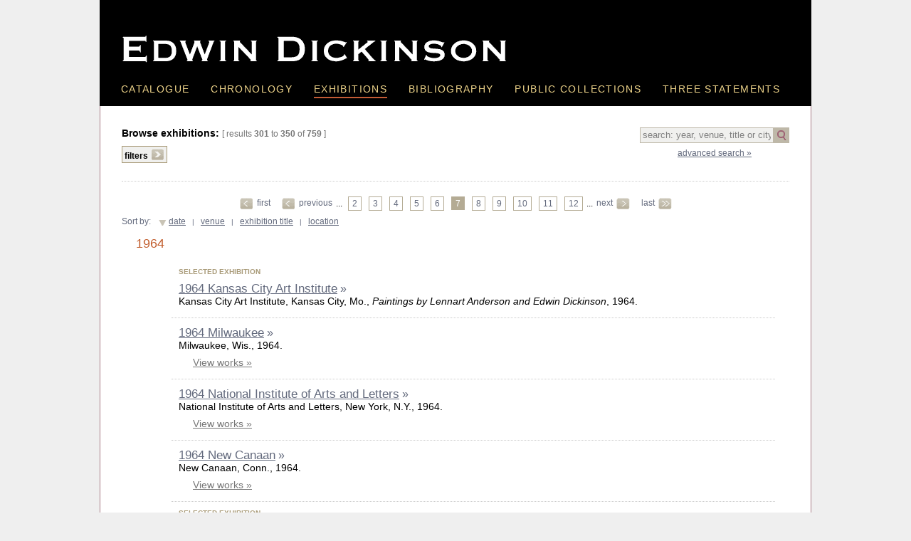

--- FILE ---
content_type: text/html; charset=UTF-8
request_url: https://edwindickinson.org/exhibitions/index.php?pageNum=6&totalRows=759&ExhibitionID=684&view=thumbnail
body_size: 5431
content:
<!DOCTYPE html PUBLIC "-//W3C//DTD XHTML 1.0 Transitional//EN" "http://www.w3.org/TR/xhtml1/DTD/xhtml1-transitional.dtd">
<html xmlns="http://www.w3.org/1999/xhtml">
<head>
<meta http-equiv="Content-Type" content="text/html; charset=ISO-8859-1" />
<title>Browse exhibitions | Edwin Dickinson, 1891�1978</title>

<script src="https://ajax.googleapis.com/ajax/libs/jquery/1.10.2/jquery.min.js"></script>
<script src="/scripts/jquery.js" type="text/javascript"></script>

<link href="../css/mainstyles.css" rel="stylesheet" type="text/css" />
<link href="../css/print.css" rel="stylesheet" type="text/css" media="print" />


<script>
  (function(i,s,o,g,r,a,m){i['GoogleAnalyticsObject']=r;i[r]=i[r]||function(){
  (i[r].q=i[r].q||[]).push(arguments)},i[r].l=1*new Date();a=s.createElement(o),
  m=s.getElementsByTagName(o)[0];a.async=1;a.src=g;m.parentNode.insertBefore(a,m)
  })(window,document,'script','//www.google-analytics.com/analytics.js','ga');

  ga('create', 'UA-49941922-1', 'edwindickinson.org');
  ga('send', 'pageview');

</script>
<script>
$(document).ready(function() {
	 $(".noValue").val('search: year, venue, title or city');

});

</script>

</head>
<body id="exhibitions" class="index">
<div id="mainwrapper">
    
    <div id="header">
    	<div id="sitename">Edwin Dikinson</div>
        <div id="navmain">
        	<ul>
            	<li id="nav_catalogue"><a href="/catalogue/"  >Catalogue</a></li>
                <li id="nav_chornology"><a href="/chronology/" >Chronology</a></li>
                <li id="nav_exhibitions"><a href="/exhibitions/" class="selected">Exhibitions</a></li>
                <li id="nav_bibliography"><a href="/bibliography/" >Bibliography</a></li>
                <li id="nav_public_collections"><a href="/collections/" >Public Collections</a></li>
                <li id="nav_three_statements" class="last"><a href="/statements/" >Three Statements</a></li>
            </ul>
            <div class="clearfloats"></div>
        </div>
    </div><!-- end: div id="header" -->    
    <div id="mainbody">
    <div id="indexTop">
    <div id="searchOuter">
  <script>
      $(document).ready(function() {
		  
      $(".clearsearch, .clearsearchB").click(function(){
		  $("#searchbox").val('');
		  
		  if($(this).hasClass('clearsearchB')){
			var whichlink = $(this).prop('title').length > 0 ?  $(this).prop('title') : '?ExhibitionID=684&view=thumbnail';
			$("#searchForm").prop('action', whichlink);
		  }
		  
		  $("#searchForm").submit();
		
		})
       
	    $(".noValue").click(function(){
			$(this).val('');
			$(this).removeClass('noValue');	   
   		})
   
	   $("#searchButton").click(function(){
		   if($("#searchbox").hasClass('noValue')){}
		   else { $("#searchForm").submit();}
		   })
      });
  </script>
<form id="searchForm" action="/exhibitions/index.php?view=thumbnail" method="post"><input type="text" autocomplete="off" name="searchbox" id="searchbox" class="noValue" value="" /><a href="javascript:;" id="searchButton"></a><input type="hidden" name="formAction" value="quickSearch" /></form>
    <div id="advSearchLink">      <a href="../search.php">advanced search &raquo;</a></div>
    </div>
    
    <strong>Browse exhibitions:</strong> 
	<span class="smaller selectedfilters"></span>
        
            <span class="gray smaller" style="white-space:nowrap;">[ results <strong>301</strong> to <strong>350</strong> of <strong>759</strong> ]</span>
    <div id="filters">
    	<div class="select" title="click to open / close filters">filters<span></span></div>
        <div class="options" style="width:580px;">
        	<table width="100%" border="0" cellspacing="0" cellpadding="0">
              <tr>
              <td width="30%" valign="top">                  <span class="heading">selected exhibitions:</span>
                            <div class="padding"><a href="javascript:;" class="checkbox " onclick="javascript:window.open('?ExhibitionID=684&view=thumbnail&selected=one artist exhib.','_self')" >one artist exhib.</a> <span class="gray">(89)</span> </div>	
                          <div class="padding"><a href="javascript:;" class="checkbox " onclick="javascript:window.open('?ExhibitionID=684&view=thumbnail&selected=selected exhibition','_self')" >selected exhibition</a> <span class="gray">(358)</span> </div>	
                          <div class="padding"><a href="javascript:;" class="checkbox " onclick="javascript:window.open('?ExhibitionID=684&view=thumbnail&selected=traveling','_self')" >traveling</a> <span class="gray">(31)</span> </div>	
                                  <br/><br/>
               				  <span class="heading">date range:</span>
				          <div class="padding"><a href="javascript:;" class="checkbox " onclick="javascript:window.open('?ExhibitionID=684&view=thumbnail&decade=191','_self')" >1910&ndash;19</a> <span class="gray">(11)</span> </div>	
                          <div class="padding"><a href="javascript:;" class="checkbox " onclick="javascript:window.open('?ExhibitionID=684&view=thumbnail&decade=192','_self')" >1920&ndash;29</a> <span class="gray">(36)</span> </div>	
                          <div class="padding"><a href="javascript:;" class="checkbox " onclick="javascript:window.open('?ExhibitionID=684&view=thumbnail&decade=193','_self')" >1930&ndash;39</a> <span class="gray">(43)</span> </div>	
                          <div class="padding"><a href="javascript:;" class="checkbox " onclick="javascript:window.open('?ExhibitionID=684&view=thumbnail&decade=194','_self')" >1940&ndash;49</a> <span class="gray">(69)</span> </div>	
                          <div class="padding"><a href="javascript:;" class="checkbox " onclick="javascript:window.open('?ExhibitionID=684&view=thumbnail&decade=195','_self')" >1950&ndash;59</a> <span class="gray">(78)</span> </div>	
                          <div class="padding"><a href="javascript:;" class="checkbox " onclick="javascript:window.open('?ExhibitionID=684&view=thumbnail&decade=196','_self')" >1960&ndash;69</a> <span class="gray">(190)</span> </div>	
                          <div class="padding"><a href="javascript:;" class="checkbox " onclick="javascript:window.open('?ExhibitionID=684&view=thumbnail&decade=197','_self')" >1970&ndash;79</a> <span class="gray">(151)</span> </div>	
                          <div class="padding"><a href="javascript:;" class="checkbox " onclick="javascript:window.open('?ExhibitionID=684&view=thumbnail&decade=198','_self')" >1980&ndash;89</a> <span class="gray">(107)</span> </div>	
                          <div class="padding"><a href="javascript:;" class="checkbox " onclick="javascript:window.open('?ExhibitionID=684&view=thumbnail&decade=199','_self')" >1990&ndash;99</a> <span class="gray">(63)</span> </div>	
                          <div class="padding"><a href="javascript:;" class="checkbox " onclick="javascript:window.open('?ExhibitionID=684&view=thumbnail&decade=200','_self')" >2000&ndash;09</a> <span class="gray">(7)</span> </div>	
                          <div class="padding"><a href="javascript:;" class="checkbox " onclick="javascript:window.open('?ExhibitionID=684&view=thumbnail&decade=201','_self')" >2010&ndash;19</a> <span class="gray">(1)</span> </div>	
                </td>
                
                <td width="34%" style="padding-right:8px;" valign="top">
                                <span class="heading">selected venues:</span>
                <div id="venueFilters" style="max-height:150px; overflow-y:auto; overflow-x:hidden; border-bottom:1px dotted gray;">
				          <div class="padding"><a href="javascript:;" class="checkbox " onclick="javascript:window.open('?ExhibitionID=684&view=thumbnail&venue=Albright-Knox Art Gallery','_self')" >Albright-Knox Art Gallery</a>&nbsp;<span class="gray">(10)</span></div>	
                          <div class="padding"><a href="javascript:;" class="checkbox " onclick="javascript:window.open('?ExhibitionID=684&view=thumbnail&venue=Babcock Galleries','_self')" >Babcock Galleries</a>&nbsp;<span class="gray">(9)</span></div>	
                          <div class="padding"><a href="javascript:;" class="checkbox " onclick="javascript:window.open('?ExhibitionID=684&view=thumbnail&venue=HCE Gallery','_self')" >HCE Gallery</a>&nbsp;<span class="gray">(10)</span></div>	
                          <div class="padding"><a href="javascript:;" class="checkbox " onclick="javascript:window.open('?ExhibitionID=684&view=thumbnail&venue=James Graham & Sons','_self')" >James Graham & Sons</a>&nbsp;<span class="gray">(17)</span></div>	
                          <div class="padding"><a href="javascript:;" class="checkbox " onclick="javascript:window.open('?ExhibitionID=684&view=thumbnail&venue=Museum of Modern Art','_self')" >Museum of Modern Art</a>&nbsp;<span class="gray">(13)</span></div>	
                          <div class="padding"><a href="javascript:;" class="checkbox " onclick="javascript:window.open('?ExhibitionID=684&view=thumbnail&venue=National Academy of Design','_self')" >National Academy of Design</a>&nbsp;<span class="gray">(21)</span></div>	
                          <div class="padding"><a href="javascript:;" class="checkbox " onclick="javascript:window.open('?ExhibitionID=684&view=thumbnail&venue=Pennsylvania Academy','_self')" >Pennsylvania Academy</a>&nbsp;<span class="gray">(12)</span></div>	
                          <div class="padding"><a href="javascript:;" class="checkbox " onclick="javascript:window.open('?ExhibitionID=684&view=thumbnail&venue=Provincetown Art Association','_self')" >Provincetown Art Association</a>&nbsp;<span class="gray">(60)</span></div>	
                          <div class="padding"><a href="javascript:;" class="checkbox " onclick="javascript:window.open('?ExhibitionID=684&view=thumbnail&venue=Provincetown Art Association and Museum','_self')" >Provincetown Art Association and Museum</a>&nbsp;<span class="gray">(40)</span></div>	
                          <div class="padding"><a href="javascript:;" class="checkbox " onclick="javascript:window.open('?ExhibitionID=684&view=thumbnail&venue=Sheldon Memorial Art Gallery','_self')" >Sheldon Memorial Art Gallery</a>&nbsp;<span class="gray">(11)</span></div>	
                          <div class="padding"><a href="javascript:;" class="checkbox " onclick="javascript:window.open('?ExhibitionID=684&view=thumbnail&venue=State University College at Buffalo','_self')" >State University College at Buffalo</a>&nbsp;<span class="gray">(11)</span></div>	
                          <div class="padding"><a href="javascript:;" class="checkbox " onclick="javascript:window.open('?ExhibitionID=684&view=thumbnail&venue=Wellfleet Art Gallery','_self')" >Wellfleet Art Gallery</a>&nbsp;<span class="gray">(14)</span></div>	
                          <div class="padding"><a href="javascript:;" class="checkbox " onclick="javascript:window.open('?ExhibitionID=684&view=thumbnail&venue=Whitney Museum of American Art','_self')" >Whitney Museum of American Art</a>&nbsp;<span class="gray">(21)</span></div>	
                                </div><br /><br />
			                
			            <span class="heading">countries:</span>

			           <div class="padding"><a href="javascript:;" class="checkbox " onclick="javascript:window.open('?ExhibitionID=684&view=thumbnail&country=United States','_self')" >United States</a> <span class="gray">(700)</span> </div>	
                                <div class="padding"><a href="javascript:;" class="checkbox " onclick="javascript:window.open('?ExhibitionID=684&view=thumbnail&country=Canada','_self')" >Canada</a> <span class="gray">(3)</span> </div>	
                                <div class="padding"><a href="javascript:;" class="checkbox " onclick="javascript:window.open('?ExhibitionID=684&view=thumbnail&country=France','_self')" >France</a> <span class="gray">(2)</span> </div>	
                                <div class="padding"><a href="javascript:;" class="checkbox " onclick="javascript:window.open('?ExhibitionID=684&view=thumbnail&country=Italy','_self')" >Italy</a> <span class="gray">(2)</span> </div>	
                                <div class="padding"><a href="javascript:;" class="checkbox " onclick="javascript:window.open('?ExhibitionID=684&view=thumbnail&country=Japan','_self')" >Japan</a> <span class="gray">(1)</span> </div>	
                        
                </td>
			            	 <td width="36%" valign="top" style="white-space:nowrap;padding-right:8px;"><span class="heading">states:</span>
                 <div style="max-height:300px; overflow-y:auto; overflow-x:hidden; border-bottom:1px dotted gray;" id="stateFilters">
				           <div class="padding"><a href="javascript:;" class="checkbox " onclick="javascript:window.open('?ExhibitionID=684&view=thumbnail&state=Alabama','_self')" >Alabama</a> <span class="gray">(7)</span> </div>	   
          
                          <div class="padding"><a href="javascript:;" class="checkbox " onclick="javascript:window.open('?ExhibitionID=684&view=thumbnail&state=Alaska','_self')" >Alaska</a> <span class="gray">(1)</span> </div>	   
          
                          <div class="padding"><a href="javascript:;" class="checkbox " onclick="javascript:window.open('?ExhibitionID=684&view=thumbnail&state=Arizona','_self')" >Arizona</a> <span class="gray">(1)</span> </div>	   
          
                          <div class="padding"><a href="javascript:;" class="checkbox " onclick="javascript:window.open('?ExhibitionID=684&view=thumbnail&state=Arkansas','_self')" >Arkansas</a> <span class="gray">(7)</span> </div>	   
          
                          <div class="padding"><a href="javascript:;" class="checkbox " onclick="javascript:window.open('?ExhibitionID=684&view=thumbnail&state=California','_self')" >California</a> <span class="gray">(23)</span> </div>	   
          
                          <div class="padding"><a href="javascript:;" class="checkbox " onclick="javascript:window.open('?ExhibitionID=684&view=thumbnail&state=Colorado','_self')" >Colorado</a> <span class="gray">(4)</span> </div>	   
          
                          <div class="padding"><a href="javascript:;" class="checkbox " onclick="javascript:window.open('?ExhibitionID=684&view=thumbnail&state=Connecticut','_self')" >Connecticut</a> <span class="gray">(10)</span> </div>	   
          
                          <div class="padding"><a href="javascript:;" class="checkbox " onclick="javascript:window.open('?ExhibitionID=684&view=thumbnail&state=Delaware','_self')" >Delaware</a> <span class="gray">(5)</span> </div>	   
          
                          <div class="padding"><a href="javascript:;" class="checkbox " onclick="javascript:window.open('?ExhibitionID=684&view=thumbnail&state=District of Columbia','_self')" >District of Columbia</a> <span class="gray">(26)</span> </div>	   
          
                          <div class="padding"><a href="javascript:;" class="checkbox " onclick="javascript:window.open('?ExhibitionID=684&view=thumbnail&state=Florida','_self')" >Florida</a> <span class="gray">(6)</span> </div>	   
          
                          <div class="padding"><a href="javascript:;" class="checkbox " onclick="javascript:window.open('?ExhibitionID=684&view=thumbnail&state=Georgia','_self')" >Georgia</a> <span class="gray">(4)</span> </div>	   
          
                          <div class="padding"><a href="javascript:;" class="checkbox " onclick="javascript:window.open('?ExhibitionID=684&view=thumbnail&state=Illinois','_self')" >Illinois</a> <span class="gray">(21)</span> </div>	   
          
                          <div class="padding"><a href="javascript:;" class="checkbox " onclick="javascript:window.open('?ExhibitionID=684&view=thumbnail&state=Indiana','_self')" >Indiana</a> <span class="gray">(3)</span> </div>	   
          
                          <div class="padding"><a href="javascript:;" class="checkbox " onclick="javascript:window.open('?ExhibitionID=684&view=thumbnail&state=Iowa','_self')" >Iowa</a> <span class="gray">(5)</span> </div>	   
          
                          <div class="padding"><a href="javascript:;" class="checkbox " onclick="javascript:window.open('?ExhibitionID=684&view=thumbnail&state=Kansas','_self')" >Kansas</a> <span class="gray">(1)</span> </div>	   
          
                          <div class="padding"><a href="javascript:;" class="checkbox " onclick="javascript:window.open('?ExhibitionID=684&view=thumbnail&state=Kentucky','_self')" >Kentucky</a> <span class="gray">(1)</span> </div>	   
          
                          <div class="padding"><a href="javascript:;" class="checkbox " onclick="javascript:window.open('?ExhibitionID=684&view=thumbnail&state=Louisiana','_self')" >Louisiana</a> <span class="gray">(4)</span> </div>	   
          
                          <div class="padding"><a href="javascript:;" class="checkbox " onclick="javascript:window.open('?ExhibitionID=684&view=thumbnail&state=Maine','_self')" >Maine</a> <span class="gray">(8)</span> </div>	   
          
                          <div class="padding"><a href="javascript:;" class="checkbox " onclick="javascript:window.open('?ExhibitionID=684&view=thumbnail&state=Maryland','_self')" >Maryland</a> <span class="gray">(7)</span> </div>	   
          
                          <div class="padding"><a href="javascript:;" class="checkbox " onclick="javascript:window.open('?ExhibitionID=684&view=thumbnail&state=Massachusetts','_self')" >Massachusetts</a> <span class="gray">(195)</span> </div>	   
          
                          <div class="padding"><a href="javascript:;" class="checkbox " onclick="javascript:window.open('?ExhibitionID=684&view=thumbnail&state=Michigan','_self')" >Michigan</a> <span class="gray">(1)</span> </div>	   
          
                          <div class="padding"><a href="javascript:;" class="checkbox " onclick="javascript:window.open('?ExhibitionID=684&view=thumbnail&state=Minnesota','_self')" >Minnesota</a> <span class="gray">(10)</span> </div>	   
          
                          <div class="padding"><a href="javascript:;" class="checkbox " onclick="javascript:window.open('?ExhibitionID=684&view=thumbnail&state=Mississippi','_self')" >Mississippi</a> <span class="gray">(1)</span> </div>	   
          
                          <div class="padding"><a href="javascript:;" class="checkbox " onclick="javascript:window.open('?ExhibitionID=684&view=thumbnail&state=Missouri','_self')" >Missouri</a> <span class="gray">(5)</span> </div>	   
          
                          <div class="padding"><a href="javascript:;" class="checkbox " onclick="javascript:window.open('?ExhibitionID=684&view=thumbnail&state=Nebraska','_self')" >Nebraska</a> <span class="gray">(18)</span> </div>	   
          
                          <div class="padding"><a href="javascript:;" class="checkbox " onclick="javascript:window.open('?ExhibitionID=684&view=thumbnail&state=New Jersey','_self')" >New Jersey</a> <span class="gray">(16)</span> </div>	   
          
                          <div class="padding"><a href="javascript:;" class="checkbox " onclick="javascript:window.open('?ExhibitionID=684&view=thumbnail&state=New Mexico','_self')" >New Mexico</a> <span class="gray">(1)</span> </div>	   
          
                          <div class="padding"><a href="javascript:;" class="checkbox " onclick="javascript:window.open('?ExhibitionID=684&view=thumbnail&state=New York','_self')" >New York</a> <span class="gray">(283)</span> </div>	   
          
                          <div class="padding"><a href="javascript:;" class="checkbox " onclick="javascript:window.open('?ExhibitionID=684&view=thumbnail&state=North Carolina','_self')" >North Carolina</a> <span class="gray">(5)</span> </div>	   
          
                          <div class="padding"><a href="javascript:;" class="checkbox " onclick="javascript:window.open('?ExhibitionID=684&view=thumbnail&state=Ohio','_self')" >Ohio</a> <span class="gray">(11)</span> </div>	   
          
                          <div class="padding"><a href="javascript:;" class="checkbox " onclick="javascript:window.open('?ExhibitionID=684&view=thumbnail&state=Oklahoma','_self')" >Oklahoma</a> <span class="gray">(4)</span> </div>	   
          
                          <div class="padding"><a href="javascript:;" class="checkbox " onclick="javascript:window.open('?ExhibitionID=684&view=thumbnail&state=Pennsylvania','_self')" >Pennsylvania</a> <span class="gray">(33)</span> </div>	   
          
                          <div class="padding"><a href="javascript:;" class="checkbox " onclick="javascript:window.open('?ExhibitionID=684&view=thumbnail&state=Rhode Island','_self')" >Rhode Island</a> <span class="gray">(7)</span> </div>	   
          
                          <div class="padding"><a href="javascript:;" class="checkbox " onclick="javascript:window.open('?ExhibitionID=684&view=thumbnail&state=South Carolina','_self')" >South Carolina</a> <span class="gray">(3)</span> </div>	   
          
                          <div class="padding"><a href="javascript:;" class="checkbox " onclick="javascript:window.open('?ExhibitionID=684&view=thumbnail&state=Tennessee','_self')" >Tennessee</a> <span class="gray">(11)</span> </div>	   
          
                          <div class="padding"><a href="javascript:;" class="checkbox " onclick="javascript:window.open('?ExhibitionID=684&view=thumbnail&state=Texas','_self')" >Texas</a> <span class="gray">(10)</span> </div>	   
          
                          <div class="padding"><a href="javascript:;" class="checkbox " onclick="javascript:window.open('?ExhibitionID=684&view=thumbnail&state=Vermont','_self')" >Vermont</a> <span class="gray">(1)</span> </div>	   
          
                          <div class="padding"><a href="javascript:;" class="checkbox " onclick="javascript:window.open('?ExhibitionID=684&view=thumbnail&state=Virginia','_self')" >Virginia</a> <span class="gray">(6)</span> </div>	   
          
                          <div class="padding"><a href="javascript:;" class="checkbox " onclick="javascript:window.open('?ExhibitionID=684&view=thumbnail&state=Washington','_self')" >Washington</a> <span class="gray">(7)</span> </div>	   
          
                          <div class="padding"><a href="javascript:;" class="checkbox " onclick="javascript:window.open('?ExhibitionID=684&view=thumbnail&state=West Virginia','_self')" >West Virginia</a> <span class="gray">(2)</span> </div>	   
          
                          <div class="padding"><a href="javascript:;" class="checkbox " onclick="javascript:window.open('?ExhibitionID=684&view=thumbnail&state=Wisconsin','_self')" >Wisconsin</a> <span class="gray">(7)</span> </div>	   
          
                </div>
				</td>
			              </tr>
            </table>
        </div>
    
    
    </div>
	           
		<div class="clearfloats"></div>
    </div>
    <!-- end: div id="indexTop" -->
    
    
 <div id="mainContent">
   	<style>
#pagination {font-size:.85em; padding:8px 0 10px;}
#pagination table{margin:0 auto;}
.pageLinkCurrent{ color:#fff; padding:2px 5px; margin: 0 5px; border:1px #b4ab94 solid; background-color:#b4ab94;font-size:.95em;}
.pageLink, .nextprev{padding:2px 5px; margin: 0 5px; border:1px #b4ab94 solid; text-decoration:none;}
.pageLink:hover{background-color:#efefef;}

.nextprev{margin:0;border:none;}
.nextprev span{display:block; height:18px; width:20px; margin-top:-1px; background: url(../images/graphics_pagination.gif) no-repeat;}
#firstpage span{ background-position:-40pxpx 0px; float:left; }
#prevpage span{background-position:0px 0px;float:left;}
#nextpage span{background-position:-20px 0px;float:right}
#lastpage span{background-position:-60px 0px;float:right;}

</style>

<div id="pagination">


  <table cellpadding="0" cellspacing="0">
  	<tr>
    	<td style="padding-right:10px"><a href="?pageNum=0&totalRows=759&ExhibitionID=684&amp;view=thumbnail" class="nextprev" id="firstpage"><span></span> first</a></td>
          <td>        <a href="?pageNum=5&totalRows=759&ExhibitionID=684&amp;view=thumbnail" class="nextprev" id="prevpage"><span></span>previous</a>
      </td>
    <td> ...&nbsp;<a href='index.php?pageNum=1&totalRows=759&ExhibitionID=684&amp;view=thumbnail' class='pageLink' title='51&ndash;100'>2</a><a href='index.php?pageNum=2&totalRows=759&ExhibitionID=684&amp;view=thumbnail' class='pageLink' title='101&ndash;150'>3</a><a href='index.php?pageNum=3&totalRows=759&ExhibitionID=684&amp;view=thumbnail' class='pageLink' title='151&ndash;200'>4</a><a href='index.php?pageNum=4&totalRows=759&ExhibitionID=684&amp;view=thumbnail' class='pageLink' title='201&ndash;250'>5</a><a href='index.php?pageNum=5&totalRows=759&ExhibitionID=684&amp;view=thumbnail' class='pageLink' title='251&ndash;300'>6</a><span class='pageLinkCurrent'>7</span><a href='index.php?pageNum=7&totalRows=759&ExhibitionID=684&amp;view=thumbnail' class='pageLink' title='351&ndash;400'>8</a><a href='index.php?pageNum=8&totalRows=759&ExhibitionID=684&amp;view=thumbnail' class='pageLink' title='401&ndash;450'>9</a><a href='index.php?pageNum=9&totalRows=759&ExhibitionID=684&amp;view=thumbnail' class='pageLink' title='451&ndash;500'>10</a><a href='index.php?pageNum=10&totalRows=759&ExhibitionID=684&amp;view=thumbnail' class='pageLink' title='501&ndash;550'>11</a><a href='index.php?pageNum=11&totalRows=759&ExhibitionID=684&amp;view=thumbnail' class='pageLink' title='551&ndash;600'>12</a>...     </td>
             
    <td>        <a href="?pageNum=7&totalRows=759&ExhibitionID=684&amp;view=thumbnail" id="nextpage" class="nextprev">next <span></span></a>
      </td>
          <td style="padding-left:10px;"><a href="?pageNum=15&totalRows=759&ExhibitionID=684&amp;view=thumbnail" id="lastpage" class="nextprev">last <span></span></a></td>
        </tr>
  </table>
<!-- <div class="bottom">
   results <strong>301</strong> to <strong>350</strong> of <strong>759</strong>
    </div>-->

  </div><div id="sorting">Sort by:&nbsp;&nbsp; <a href="?ExhibitionID=684&view=thumbnail&sort=ExhibDate_DESC" class="sortASC">date</a> 
  <span class="smaller">&nbsp;&nbsp;|&nbsp;&nbsp;</span> <a href="?ExhibitionID=684&view=thumbnail&sort=ExhibVenue_ASC">venue</a> 
  <span class="smaller">&nbsp;&nbsp;|&nbsp;&nbsp;</span> 
  <a href="?ExhibitionID=684&view=thumbnail&sort=ExhibTitle_ASC">exhibition title</a>  
  <span class="smaller">&nbsp;&nbsp;|&nbsp;&nbsp;</span> 
  <a href="?ExhibitionID=684&view=thumbnail&sort=ExhibLoc_ASC">location</a>  
  </div> 

<div id="indexRows">    
             
<div class="topContent" style="border-top:none; margin-top:0px;">
<span class="heading">1964</span></div>      <div class="subContent"  >
      
        
    <div class="padding">
      <div class="ExhibType">selected exhibition</div>              
              
             <span class="abbrev"><!--ABBREV-->
			 <a href="entry.php?ExhibitionID=725">1964 Kansas City Art Institute</a> &raquo;</span>
            
            
            <div class="reference"><span class="Ex_Sponsor">Kansas City Art Institute</span>, <span class="Ex_Location">Kansas City, Mo.</span>, <span class="Ex_Title"><em>Paintings by Lennart Anderson and Edwin Dickinson</em></span>, <span class="Ex_ExhibDates">1964</span>. </div>
     
	 
          </div>
            
 

</div><!-- END: div subContent -->

      <div class="subContent"  style="border-top:1px dotted #CCC;" >
      
        
    <div class="padding">
                    
              
             <span class="abbrev"><!--ABBREV-->
			 <a href="entry.php?ExhibitionID=325">1964 Milwaukee</a> &raquo;</span>
            
            
            <div class="reference"><span class="Ex_Location">Milwaukee, Wis.</span>, <span class="Ex_ExhibDates">1964</span>. </div>
     
	 
          </div>
            
<div style="margin:8px 0 0 20px;" class="">
<a href="entry.php?ExhibitionID=325" class="gray galleryLink">View works &raquo;</a></div> 

</div><!-- END: div subContent -->

      <div class="subContent"  style="border-top:1px dotted #CCC;" >
      
        
    <div class="padding">
                    
              
             <span class="abbrev"><!--ABBREV-->
			 <a href="entry.php?ExhibitionID=326">1964 National Institute of Arts and Letters</a> &raquo;</span>
            
            
            <div class="reference"><span class="Ex_Sponsor">National Institute of Arts and Letters</span>, <span class="Ex_Location">New York, N.Y.</span>, <span class="Ex_ExhibDates">1964</span>. </div>
     
	 
          </div>
            
<div style="margin:8px 0 0 20px;" class="">
<a href="entry.php?ExhibitionID=326" class="gray galleryLink">View works &raquo;</a></div> 

</div><!-- END: div subContent -->

      <div class="subContent"  style="border-top:1px dotted #CCC;" >
      
        
    <div class="padding">
                    
              
             <span class="abbrev"><!--ABBREV-->
			 <a href="entry.php?ExhibitionID=327">1964 New Canaan</a> &raquo;</span>
            
            
            <div class="reference"><span class="Ex_Location">New Canaan, Conn.</span>, <span class="Ex_ExhibDates">1964</span>. </div>
     
	 
          </div>
            
<div style="margin:8px 0 0 20px;" class="">
<a href="entry.php?ExhibitionID=327" class="gray galleryLink">View works &raquo;</a></div> 

</div><!-- END: div subContent -->

      <div class="subContent"  style="border-top:1px dotted #CCC;" >
      
        
    <div class="padding">
      <div class="ExhibType">selected exhibition</div>              
              
             <span class="abbrev"><!--ABBREV-->
			 <a href="entry.php?ExhibitionID=328">1964 New England Book Show</a> &raquo;</span>
            
            
            <div class="reference"><span class="Ex_Sponsor">New England Book Show</span>, <span class="Ex_ExhibDates">1964</span>. </div>
     
	 
<div class="paddingTop" style="padding-top:6px;">
<strong>Traveled to: </strong><br />
	&nbsp;&nbsp;- Bowdoin College Library, Brunswick, Maine, March 8, 1964&ndash;March 20, 1980.<br>&nbsp;&nbsp;- Radcliffe College Library, Cambridge, Mass., March 29&ndash;April 10, 1964.<br>&nbsp;&nbsp;- Brandeis College Library, Waltham, Mass., April 19&ndash;May 1, 1964.<br>&nbsp;&nbsp;- American Institute of Graphic Arts, New York, N.Y., May 10&ndash;22, 1964.<br>&nbsp;&nbsp;- E.C. Scranton Memorial Library, Scranton, Pa., July 12&ndash;24, 1964.<br>&nbsp;&nbsp;- Boston College Library, Chestnut Hill, Mass., October 4&ndash;16, 1964.<br>&nbsp;&nbsp;- Winchester Public Library, Winchester, Mass., October 25&ndash;November 6, 1964.<br>&nbsp;&nbsp;- Simmons College Library, Boston, Mass., November 15&ndash;27, 1964.</div>

          </div>
            
<div style="margin:8px 0 0 20px;" class="">
<a href="entry.php?ExhibitionID=328" class="gray galleryLink">View works &raquo;</a></div> 

</div><!-- END: div subContent -->

      <div class="subContent"  style="border-top:1px dotted #CCC;" >
      
        
    <div class="padding">
                    
              
             <span class="abbrev"><!--ABBREV-->
			 <a href="entry.php?ExhibitionID=329">1964 New Jersey</a> &raquo;</span>
            
            
            <div class="reference"><span class="Ex_Location">N.J.</span>, <span class="Ex_ExhibDates">1964</span>. </div>
     
	 
          </div>
            
<div style="margin:8px 0 0 20px;" class="">
<a href="entry.php?ExhibitionID=329" class="gray galleryLink">View works &raquo;</a></div> 

</div><!-- END: div subContent -->

      <div class="subContent"  style="border-top:1px dotted #CCC;" >
      
        
    <div class="padding">
                    
              
             <span class="abbrev"><!--ABBREV-->
			 <a href="entry.php?ExhibitionID=330">1964 New York World's Fair</a> &raquo;</span>
            
            
            <div class="reference"><span class="Ex_Sponsor">New York World's Fair</span>, <span class="Ex_Location">New York, N.Y.</span>, <span class="Ex_ExhibDates">1964</span>. </div>
     
	 
          </div>
            
<div style="margin:8px 0 0 20px;" class="">
<a href="entry.php?ExhibitionID=330" class="gray galleryLink">View works &raquo;</a></div> 

</div><!-- END: div subContent -->

      <div class="subContent"  style="border-top:1px dotted #CCC;" >
      
        
    <div class="padding">
                    
              
             <span class="abbrev"><!--ABBREV-->
			 <a href="entry.php?ExhibitionID=331">1964 Old Westbury</a> &raquo;</span>
            
            
            <div class="reference"><span class="Ex_Location">Old Westbury, N.Y.</span>, <span class="Ex_ExhibDates">1964</span>. </div>
     
	 
          </div>
            
<div style="margin:8px 0 0 20px;" class="">
<a href="entry.php?ExhibitionID=331" class="gray galleryLink">View works &raquo;</a></div> 

</div><!-- END: div subContent -->

      <div class="subContent"  style="border-top:1px dotted #CCC;" >
      
        
    <div class="padding">
                    
              
             <span class="abbrev"><!--ABBREV-->
			 <a href="entry.php?ExhibitionID=332">1964 PAA</a> &raquo;</span>
            
            
            <div class="reference"><span class="Ex_Sponsor">Provincetown Art Association</span>, <span class="Ex_Location">Provincetown, Mass.</span>, <span class="Ex_ExhibDates">1964</span>. </div>
     
	 
          </div>
            
<div style="margin:8px 0 0 20px;" class="">
<a href="entry.php?ExhibitionID=332" class="gray galleryLink">View works &raquo;</a></div> 

</div><!-- END: div subContent -->

      <div class="subContent"  style="border-top:1px dotted #CCC;" >
      
        
    <div class="padding">
                    
              
             <span class="abbrev"><!--ABBREV-->
			 <a href="entry.php?ExhibitionID=333">1964 Pennsylvania Academy</a> &raquo;</span>
            
            
            <div class="reference"><span class="Ex_Sponsor">Pennsylvania Academy</span>, <span class="Ex_Location">Philadelphia, Pa.</span>, <span class="Ex_ExhibDates">1964</span>. </div>
     
	 
          </div>
            
<div style="margin:8px 0 0 20px;" class="">
<a href="entry.php?ExhibitionID=333" class="gray galleryLink">View works &raquo;</a></div> 

</div><!-- END: div subContent -->

      <div class="subContent"  style="border-top:1px dotted #CCC;" >
      
        
    <div class="padding">
                    
              
             <span class="abbrev"><!--ABBREV-->
			 <a href="entry.php?ExhibitionID=334">1964 Riverside Museum</a> &raquo;</span>
            
            
            <div class="reference"><span class="Ex_Sponsor">Riverside Museum</span>, <span class="Ex_Location">New York, N.Y.</span>, <span class="Ex_ExhibDates">1964</span>. </div>
     
	 
          </div>
            
<div style="margin:8px 0 0 20px;" class="">
<a href="entry.php?ExhibitionID=334" class="gray galleryLink">View works &raquo;</a></div> 

</div><!-- END: div subContent -->

      <div class="subContent"  style="border-top:1px dotted #CCC;" >
      
        
    <div class="padding">
                    
              
             <span class="abbrev"><!--ABBREV-->
			 <a href="entry.php?ExhibitionID=335">1964 School of Visual Arts</a> &raquo;</span>
            
            
            <div class="reference"><span class="Ex_Sponsor">School of Visual Arts</span>, <span class="Ex_Location">New York, N.Y.</span>, <span class="Ex_ExhibDates">1964</span>. </div>
     
	 
          </div>
            
<div style="margin:8px 0 0 20px;" class="">
<a href="entry.php?ExhibitionID=335" class="gray galleryLink">View works &raquo;</a></div> 

</div><!-- END: div subContent -->

      <div class="subContent"  style="border-top:1px dotted #CCC;" >
      
        
    <div class="padding">
                    
              
             <span class="abbrev"><!--ABBREV-->
			 <a href="entry.php?ExhibitionID=318">1964a Brooklyn</a> &raquo;</span>
            
            
            <div class="reference"><span class="Ex_Location">Brooklyn, N.Y.</span>, <span class="Ex_Title"><em>Plymouth Church [?]</em></span>, <span class="Ex_ExhibDates">1964</span>. </div>
     
	 
          </div>
            
<div style="margin:8px 0 0 20px;" class="">
<a href="entry.php?ExhibitionID=318" class="gray galleryLink">View works &raquo;</a></div> 

</div><!-- END: div subContent -->

      <div class="subContent"  style="border-top:1px dotted #CCC;" >
      
        
    <div class="padding">
                    
              
             <span class="abbrev"><!--ABBREV-->
			 <a href="entry.php?ExhibitionID=336">1964a Whitney</a> &raquo;</span>
            
            
            <div class="reference"><span class="Ex_Sponsor">Whitney Museum of American Art</span>, <span class="Ex_Location">New York, N.Y.</span>, <span class="Ex_Title"><em>Between the Fairs [?]</em></span>, <span class="Ex_ExhibDates">1964</span>. </div>
     
	 
          </div>
            
<div style="margin:8px 0 0 20px;" class="">
<a href="entry.php?ExhibitionID=336" class="gray galleryLink">View works &raquo;</a></div> 

</div><!-- END: div subContent -->

      <div class="subContent"  style="border-top:1px dotted #CCC;" >
      
        
    <div class="padding">
                    
              
             <span class="abbrev"><!--ABBREV-->
			 <a href="entry.php?ExhibitionID=714">1964b Brooklyn</a> &raquo;</span>
            
            
            <div class="reference"><span class="Ex_Location">Brooklyn, N.Y.</span>, <span class="Ex_Title"><em>South Brooklyn Neighborhood Houses [?]</em></span>, <span class="Ex_ExhibDates">1964</span>. </div>
     
	 
          </div>
            
<div style="margin:8px 0 0 20px;" class="">
<a href="entry.php?ExhibitionID=714" class="gray galleryLink">View works &raquo;</a></div> 

</div><!-- END: div subContent -->

      <div class="subContent"  style="border-top:1px dotted #CCC;" >
      
        
    <div class="padding">
                    
              
             <span class="abbrev"><!--ABBREV-->
			 <a href="entry.php?ExhibitionID=715">1964b Whitney</a> &raquo;</span>
            
            
            <div class="reference"><span class="Ex_Sponsor">Whitney Museum of American Art</span>, <span class="Ex_Location">New York, N.Y.</span>, <span class="Ex_Title"><em>The Friends Collect</em></span>, <span class="Ex_ExhibDates">1964</span>. </div>
     
	 
          </div>
            
<div style="margin:8px 0 0 20px;" class="">
<a href="entry.php?ExhibitionID=715" class="gray galleryLink">View works &raquo;</a></div> 

</div><!-- END: div subContent -->

          
<div class="topContent" >
<span class="heading">1964�66</span></div>      <div class="subContent"  >
      
        
    <div class="padding">
                    
              
             <span class="abbrev"><!--ABBREV-->
			 <a href="entry.php?ExhibitionID=313">1964�66 AFA</a> &raquo;</span>
            
            
            <div class="reference"><span class="Ex_Sponsor">AFA</span>, <span class="Ex_ExhibDates">1964&ndash;1966</span> <span class="Ex_Remarks">(traveling)</span>. </div>
     
	 
          </div>
            
<div style="margin:8px 0 0 20px;" class="">
<a href="entry.php?ExhibitionID=313" class="gray galleryLink">View works &raquo;</a></div> 

</div><!-- END: div subContent -->

      <div class="subContent"  style="border-top:1px dotted #CCC;" >
      
        
    <div class="padding">
                    
              
             <span class="abbrev"><!--ABBREV-->
			 <a href="entry.php?ExhibitionID=314">1964�66 American Federation of Arts</a> &raquo;</span>
            
            
            <div class="reference"><span class="Ex_Sponsor">American Federation of Arts</span>, <span class="Ex_ExhibDates">1964&ndash;1966</span> <span class="Ex_Remarks">(traveling)</span>. </div>
     
	 
          </div>
            
<div style="margin:8px 0 0 20px;" class="">
<a href="entry.php?ExhibitionID=314" class="gray galleryLink">View works &raquo;</a></div> 

</div><!-- END: div subContent -->

          
<div class="topContent" >
<span class="heading">1965</span></div>      <div class="subContent"  >
      
        
    <div class="padding">
                    
              
             <span class="abbrev"><!--ABBREV-->
			 <a href="entry.php?ExhibitionID=339">1965 ACA Gallery</a> &raquo;</span>
            
            
            <div class="reference"><span class="Ex_Sponsor">ACA Gallery</span>, <span class="Ex_Location">New York, N.Y.</span>, <span class="Ex_ExhibDates">1965</span>. </div>
     
	 
          </div>
            
<div style="margin:8px 0 0 20px;" class="">
<a href="entry.php?ExhibitionID=339" class="gray galleryLink">View works &raquo;</a></div> 

</div><!-- END: div subContent -->

      <div class="subContent"  style="border-top:1px dotted #CCC;" >
      
        
    <div class="padding">
                    
              
             <span class="abbrev"><!--ABBREV-->
			 <a href="entry.php?ExhibitionID=340">1965 Albright-Knox</a> &raquo;</span>
            
            
            <div class="reference"><span class="Ex_Sponsor">Albright-Knox Art Gallery</span>, <span class="Ex_Location">New York, N.Y.</span>, <span class="Ex_ExhibDates">1965</span>. </div>
     
	 
          </div>
            
<div style="margin:8px 0 0 20px;" class="">
<a href="entry.php?ExhibitionID=340" class="gray galleryLink">View works &raquo;</a></div> 

</div><!-- END: div subContent -->

      <div class="subContent"  style="border-top:1px dotted #CCC;" >
      
        
    <div class="padding">
                    
              
             <span class="abbrev"><!--ABBREV-->
			 <a href="entry.php?ExhibitionID=341">1965 American Academy & National Institute</a> &raquo;</span>
            
            
            <div class="reference"><span class="Ex_Sponsor">American Academy & National Institute</span>, <span class="Ex_Location">New York, N.Y.</span>, <span class="Ex_ExhibDates">1965</span>. </div>
     
	 
          </div>
            
<div style="margin:8px 0 0 20px;" class="">
<a href="entry.php?ExhibitionID=341" class="gray galleryLink">View works &raquo;</a></div> 

</div><!-- END: div subContent -->

      <div class="subContent"  style="border-top:1px dotted #CCC;" >
      
        
    <div class="padding">
                    
              
             <span class="abbrev"><!--ABBREV-->
			 <a href="entry.php?ExhibitionID=342">1965 Bowdoin College</a> &raquo;</span>
            
            
            <div class="reference"><span class="Ex_Sponsor">Bowdoin College</span>, <span class="Ex_Location">Brunswick, Maine</span>, <span class="Ex_ExhibDates">1965</span>. </div>
     
	 
          </div>
            
<div style="margin:8px 0 0 20px;" class="">
<a href="entry.php?ExhibitionID=342" class="gray galleryLink">View works &raquo;</a></div> 

</div><!-- END: div subContent -->

      <div class="subContent"  style="border-top:1px dotted #CCC;" >
      
        
    <div class="padding">
                    
              
             <span class="abbrev"><!--ABBREV-->
			 <a href="entry.php?ExhibitionID=344">1965 Brooklyn</a> &raquo;</span>
            
            
            <div class="reference"><span class="Ex_Location">Brooklyn, N.Y.</span>, <span class="Ex_ExhibDates">1965</span>. </div>
     
	 
          </div>
            
<div style="margin:8px 0 0 20px;" class="">
<a href="entry.php?ExhibitionID=344" class="gray galleryLink">View works &raquo;</a></div> 

</div><!-- END: div subContent -->

      <div class="subContent"  style="border-top:1px dotted #CCC;" >
      
        
    <div class="padding">
                    
              
             <span class="abbrev"><!--ABBREV-->
			 <a href="entry.php?ExhibitionID=343">1965 Brooklyn Museum</a> &raquo;</span>
            
            
            <div class="reference"><span class="Ex_Sponsor">Brooklyn Museum</span>, <span class="Ex_Location">Brooklyn, N.Y.</span>, <span class="Ex_ExhibDates">1965</span>. </div>
     
	 
          </div>
            
<div style="margin:8px 0 0 20px;" class="">
<a href="entry.php?ExhibitionID=343" class="gray galleryLink">View works &raquo;</a></div> 

</div><!-- END: div subContent -->

      <div class="subContent"  style="border-top:1px dotted #CCC;" >
      
        
    <div class="padding">
                    
              
             <span class="abbrev"><!--ABBREV-->
			 <a href="entry.php?ExhibitionID=352">1965 Englewood</a> &raquo;</span>
            
            
            <div class="reference"><span class="Ex_Location">Englewood, N.J.</span>, <span class="Ex_ExhibDates">1965</span>. </div>
     
	 
          </div>
            
<div style="margin:8px 0 0 20px;" class="">
<a href="entry.php?ExhibitionID=352" class="gray galleryLink">View works &raquo;</a></div> 

</div><!-- END: div subContent -->

      <div class="subContent"  style="border-top:1px dotted #CCC;" >
      
        
    <div class="padding">
                    
              
             <span class="abbrev"><!--ABBREV-->
			 <a href="entry.php?ExhibitionID=353">1965 Flagstaff</a> &raquo;</span>
            
            
            <div class="reference"><span class="Ex_Location">Flagstaff, Ark.</span>, <span class="Ex_ExhibDates">1965</span>. </div>
     
	 
          </div>
            
<div style="margin:8px 0 0 20px;" class="">
<a href="entry.php?ExhibitionID=353" class="gray galleryLink">View works &raquo;</a></div> 

</div><!-- END: div subContent -->

      <div class="subContent"  style="border-top:1px dotted #CCC;" >
      
        
    <div class="padding">
                    
              
             <span class="abbrev"><!--ABBREV-->
			 <a href="entry.php?ExhibitionID=354">1965 Forum Gallery</a> &raquo;</span>
            
            
            <div class="reference"><span class="Ex_Sponsor">Forum Gallery</span>, <span class="Ex_Location">New York, N.Y.</span>, <span class="Ex_ExhibDates">1965</span>. </div>
     
	 
          </div>
            
<div style="margin:8px 0 0 20px;" class="">
<a href="entry.php?ExhibitionID=354" class="gray galleryLink">View works &raquo;</a></div> 

</div><!-- END: div subContent -->

      <div class="subContent"  style="border-top:1px dotted #CCC;" >
      
        
    <div class="padding">
                    
              
             <span class="abbrev"><!--ABBREV-->
			 <a href="entry.php?ExhibitionID=355">1965 Gallery of Modern Art</a> &raquo;</span>
            
            
            <div class="reference"><span class="Ex_Sponsor">Gallery of Modern Art</span>, <span class="Ex_Location">New York, N.Y.</span>, <span class="Ex_ExhibDates">1965</span>. </div>
     
	 
          </div>
            
<div style="margin:8px 0 0 20px;" class="">
<a href="entry.php?ExhibitionID=355" class="gray galleryLink">View works &raquo;</a></div> 

</div><!-- END: div subContent -->

      <div class="subContent"  style="border-top:1px dotted #CCC;" >
      
        
    <div class="padding">
                    
              
             <span class="abbrev"><!--ABBREV-->
			 <a href="entry.php?ExhibitionID=357">1965 Hartford</a> &raquo;</span>
            
            
            <div class="reference"><span class="Ex_Location">Hartford, Conn.</span>, <span class="Ex_ExhibDates">1965</span>. </div>
     
	 
          </div>
            
<div style="margin:8px 0 0 20px;" class="">
<a href="entry.php?ExhibitionID=357" class="gray galleryLink">View works &raquo;</a></div> 

</div><!-- END: div subContent -->

      <div class="subContent"  style="border-top:1px dotted #CCC;" >
      
        
    <div class="padding">
                    
              
             <span class="abbrev"><!--ABBREV-->
			 <a href="entry.php?ExhibitionID=358">1965 Lenox Hill Hospital</a> &raquo;</span>
            
            
            <div class="reference"><span class="Ex_Sponsor">Lenox Hill Hospital</span>, <span class="Ex_Location">New York, N.Y.</span>, <span class="Ex_ExhibDates">1965</span>. </div>
     
	 
          </div>
            
<div style="margin:8px 0 0 20px;" class="">
<a href="entry.php?ExhibitionID=358" class="gray galleryLink">View works &raquo;</a></div> 

</div><!-- END: div subContent -->

      <div class="subContent"  style="border-top:1px dotted #CCC;" >
      
        
    <div class="padding">
                    
              
             <span class="abbrev"><!--ABBREV-->
			 <a href="entry.php?ExhibitionID=359">1965 PAA</a> &raquo;</span>
            
            
            <div class="reference"><span class="Ex_Sponsor">Provincetown Art Association</span>, <span class="Ex_Location">Provincetown, Mass.</span>, <span class="Ex_ExhibDates">1965</span>. </div>
     
	 
          </div>
            
<div style="margin:8px 0 0 20px;" class="">
<a href="entry.php?ExhibitionID=359" class="gray galleryLink">View works &raquo;</a></div> 

</div><!-- END: div subContent -->

      <div class="subContent"  style="border-top:1px dotted #CCC;" >
      
        
    <div class="padding">
                    
              
             <span class="abbrev"><!--ABBREV-->
			 <a href="entry.php?ExhibitionID=360">1965 Sheldon Memorial Art Gallery</a> &raquo;</span>
            
            
            <div class="reference"><span class="Ex_Sponsor">Sheldon Memorial Art Gallery</span>, <span class="Ex_Location">Lincoln, Neb.</span>, <span class="Ex_ExhibDates">1965</span>. </div>
     
	 
          </div>
            
<div style="margin:8px 0 0 20px;" class="">
<a href="entry.php?ExhibitionID=360" class="gray galleryLink">View works &raquo;</a></div> 

</div><!-- END: div subContent -->

      <div class="subContent"  style="border-top:1px dotted #CCC;" >
      
        
    <div class="padding">
                    
              
             <span class="abbrev"><!--ABBREV-->
			 <a href="entry.php?ExhibitionID=361">1965 Washington DC</a> &raquo;</span>
            
            
            <div class="reference"><span class="Ex_Location">Washington, D.C.</span>, <span class="Ex_ExhibDates">1965</span>. </div>
     
	 
          </div>
            
<div style="margin:8px 0 0 20px;" class="">
<a href="entry.php?ExhibitionID=361" class="gray galleryLink">View works &raquo;</a></div> 

</div><!-- END: div subContent -->

      <div class="subContent"  style="border-top:1px dotted #CCC;" >
      
        
    <div class="padding">
                    
              
             <span class="abbrev"><!--ABBREV-->
			 <a href="entry.php?ExhibitionID=362">1965 Wellesley College</a> &raquo;</span>
            
            
            <div class="reference"><span class="Ex_Sponsor">Wellesley College</span>, <span class="Ex_ExhibDates">1965</span>. </div>
     
	 
          </div>
            
<div style="margin:8px 0 0 20px;" class="">
<a href="entry.php?ExhibitionID=362" class="gray galleryLink">View works &raquo;</a></div> 

</div><!-- END: div subContent -->

      <div class="subContent"  style="border-top:1px dotted #CCC;" >
      
        
    <div class="padding">
                    
              
             <span class="abbrev"><!--ABBREV-->
			 <a href="entry.php?ExhibitionID=364">1965 Wilmington DE</a> &raquo;</span>
            
            
            <div class="reference"><span class="Ex_Location">Wilmington, Del.</span>, <span class="Ex_ExhibDates">1965</span>. </div>
     
	 
          </div>
            
<div style="margin:8px 0 0 20px;" class="">
<a href="entry.php?ExhibitionID=364" class="gray galleryLink">View works &raquo;</a></div> 

</div><!-- END: div subContent -->

      <div class="subContent"  style="border-top:1px dotted #CCC;" >
      
        
    <div class="padding">
      <div class="ExhibType">one artist exhib.&nbsp;&nbsp; <span class="smaller gray">// </span>&nbsp;&nbsp;selected exhibition</div>              
              
             <span class="abbrev"><!--ABBREV-->
			 <a href="entry.php?ExhibitionID=346">1965a HCE Gallery</a> &raquo;</span>
            
            
            <div class="reference">Edwin Dickinson. <span class="Ex_Sponsor">HCE Gallery</span>, <span class="Ex_Location">New York, N.Y.</span>, <span class="Ex_ExhibDates">1965</span>. </div>
     
	 
          </div>
            
<div style="margin:8px 0 0 20px;" class="">
<a href="entry.php?ExhibitionID=346" class="gray galleryLink">View works &raquo;</a></div> 

</div><!-- END: div subContent -->

      <div class="subContent"  style="border-top:1px dotted #CCC;" >
      
        
    <div class="padding">
      <div class="ExhibType">one artist exhib.&nbsp;&nbsp; <span class="smaller gray">// </span>&nbsp;&nbsp;selected exhibition</div>              
              
             <span class="abbrev"><!--ABBREV-->
			 <a href="entry.php?ExhibitionID=347">1965b HCE Gallery</a> &raquo;</span>
            
            
            <div class="reference">Edwin Dickinson. <span class="Ex_Sponsor">HCE Gallery</span>, <span class="Ex_Location">Provincetown, Mass.</span>, <span class="Ex_ExhibDates">1965</span>. </div>
     
	 
          </div>
            
<div style="margin:8px 0 0 20px;" class="">
<a href="entry.php?ExhibitionID=347" class="gray galleryLink">View works &raquo;</a></div> 

</div><!-- END: div subContent -->

          
<div class="topContent" >
<span class="heading">1965�66</span></div>      <div class="subContent"  >
      
        
    <div class="padding">
                    
              
             <span class="abbrev"><!--ABBREV-->
			 <a href="entry.php?ExhibitionID=337">1965�66 AFA</a> &raquo;</span>
            
            
            <div class="reference"><span class="Ex_Sponsor">AFA</span>, <span class="Ex_ExhibDates">1965&ndash;1966</span> <span class="Ex_Remarks">(traveling)</span>. </div>
     
	 
          </div>
            
<div style="margin:8px 0 0 20px;" class="">
<a href="entry.php?ExhibitionID=337" class="gray galleryLink">View works &raquo;</a></div> 

</div><!-- END: div subContent -->

      <div class="subContent"  style="border-top:1px dotted #CCC;" >
      
        
    <div class="padding">
                    
              
             <span class="abbrev"><!--ABBREV-->
			 <a href="entry.php?ExhibitionID=338">1965�66 Bruno Collection Exhibition</a> &raquo;</span>
            
            
            <div class="reference"><span class="Ex_Sponsor">Bruno Collection Exhibition</span>, <span class="Ex_ExhibDates">1965&ndash;1966</span> <span class="Ex_Remarks">(traveling)</span>. </div>
     
	 
          </div>
            
<div style="margin:8px 0 0 20px;" class="">
<a href="entry.php?ExhibitionID=338" class="gray galleryLink">View works &raquo;</a></div> 

</div><!-- END: div subContent -->

          
<div class="topContent" >
<span class="heading">1965</span></div>      <div class="subContent"  >
      
        
    <div class="padding">
      <div class="ExhibType">selected exhibition</div>              
              
             <span class="abbrev"><!--ABBREV-->
			 <a href="entry.php?ExhibitionID=835">1965 Art and Home Center</a> &raquo;</span>
            
            
            <div class="reference"><span class="Ex_Sponsor">Art and Home Center</span>, <span class="Ex_Venue">Exhibition Grounds</span>, <span class="Ex_Location">Syracuse</span>, <span class="Ex_Title"><em>Five Distinguished American Artists: Dickinson, Hofmann, Hopper, Shahn, Soyer</em></span>, <span class="Ex_ExhibDates">August 31&ndash;September 6, 1965</span>. </div>
     
	 
          </div>
            
 

</div><!-- END: div subContent -->

      <div class="subContent"  style="border-top:1px dotted #CCC;" >
      
        
    <div class="padding">
      <div class="ExhibType">one artist exhib.&nbsp;&nbsp; <span class="smaller gray">// </span>&nbsp;&nbsp;selected exhibition</div>              
              
             <span class="abbrev"><!--ABBREV-->
			 <a href="entry.php?ExhibitionID=350">1965 Whitney</a> &raquo;</span>
            
            
            <div class="reference"><span class="Ex_Sponsor">Whitney Museum of American Art</span>, <span class="Ex_Location">New York, N.Y.</span>, <span class="Ex_Title"><em>Edwin Dickinson. Major retrospective</em></span>, <span class="Ex_ExhibDates">October 20&ndash;November 28, 1965</span>. </div>
     
	 
          </div>
            
<div style="margin:8px 0 0 20px;" class="">
<a href="entry.php?ExhibitionID=350" class="gray galleryLink">View works &raquo;</a></div> 

</div><!-- END: div subContent -->

      <div class="subContent"  style="border-top:1px dotted #CCC;" >
      
        
    <div class="padding">
      <div class="ExhibType">one artist exhib.&nbsp;&nbsp; <span class="smaller gray">// </span>&nbsp;&nbsp;selected exhibition</div>              
              
             <span class="abbrev"><!--ABBREV-->
			 <a href="entry.php?ExhibitionID=726">1965 James Graham & Sons</a> &raquo;</span>
            
            
            <div class="reference"><span class="Ex_Sponsor">James Graham & Sons</span>, <span class="Ex_Location">New York, N.Y.</span>, <span class="Ex_Title"><em>Edwin Dickinson</em></span>, <span class="Ex_ExhibDatesB">[November] 1965</span>. </div>
     
	 
          </div>
            
<div style="margin:8px 0 0 20px;" class="">
<a href="entry.php?ExhibitionID=726" class="gray galleryLink">View works &raquo;</a></div> 

</div><!-- END: div subContent -->

          
<div class="topContent" >
<span class="heading">1966</span></div>      <div class="subContent"  >
      
        
    <div class="padding">
                    
              
             <span class="abbrev"><!--ABBREV-->
			 <a href="entry.php?ExhibitionID=366">1966 Baltimore</a> &raquo;</span>
            
            
            <div class="reference"><span class="Ex_Location">Baltimore, Md.</span>, <span class="Ex_ExhibDates">1966</span>. </div>
     
	 
          </div>
            
<div style="margin:8px 0 0 20px;" class="">
<a href="entry.php?ExhibitionID=366" class="gray galleryLink">View works &raquo;</a></div> 

</div><!-- END: div subContent -->

      <div class="subContent"  style="border-top:1px dotted #CCC;" >
      
        
    <div class="padding">
      <div class="ExhibType">selected exhibition</div>              
              
             <span class="abbrev"><!--ABBREV-->
			 <a href="entry.php?ExhibitionID=372">1966 HCE Gallery</a> &raquo;</span>
            
            
            <div class="reference"><span class="Ex_Sponsor">HCE Gallery</span>, <span class="Ex_Location">Provincetown, Mass.</span>, <span class="Ex_ExhibDates">1966</span>. </div>
     
	 
          </div>
            
<div style="margin:8px 0 0 20px;" class="">
<a href="entry.php?ExhibitionID=372" class="gray galleryLink">View works &raquo;</a></div> 

</div><!-- END: div subContent -->

      <div class="subContent"  style="border-top:1px dotted #CCC;" >
      
        
    <div class="padding">
                    
              
             <span class="abbrev"><!--ABBREV-->
			 <a href="entry.php?ExhibitionID=373">1966 Mountainville</a> &raquo;</span>
            
            
            <div class="reference"><span class="Ex_Location">Mountainville, N.Y.</span>, <span class="Ex_ExhibDates">1966</span>. </div>
     
	 
          </div>
            
<div style="margin:8px 0 0 20px;" class="">
<a href="entry.php?ExhibitionID=373" class="gray galleryLink">View works &raquo;</a></div> 

</div><!-- END: div subContent -->

      <div class="subContent"  style="border-top:1px dotted #CCC;" >
      
        
    <div class="padding">
                    
              
             <span class="abbrev"><!--ABBREV-->
			 <a href="entry.php?ExhibitionID=374">1966 NAD</a> &raquo;</span>
            
            
            <div class="reference"><span class="Ex_Sponsor">National Academy of Design</span>, <span class="Ex_Location">New York, N.Y.</span>, <span class="Ex_Title"><em>Annual</em></span>, <span class="Ex_ExhibDates">1966</span>. </div>
     
	 
          </div>
            
<div style="margin:8px 0 0 20px;" class="">
<a href="entry.php?ExhibitionID=374" class="gray galleryLink">View works &raquo;</a></div> 

</div><!-- END: div subContent -->

      <div class="subContent"  style="border-top:1px dotted #CCC;" >
      
        
    <div class="padding">
                    
              
             <span class="abbrev"><!--ABBREV-->
			 <a href="entry.php?ExhibitionID=841">1966 NYC</a> &raquo;</span>
            
            
            <div class="reference"><span class="Ex_Location">New York, N.Y.</span>, <span class="Ex_Title"><em>Portraits</em></span>, <span class="Ex_ExhibDates">1966</span>. </div>
     
	 
          </div>
            
<div style="margin:8px 0 0 20px;" class="">
<a href="entry.php?ExhibitionID=841" class="gray galleryLink">View works &raquo;</a></div> 

</div><!-- END: div subContent -->

      <div class="subContent"  style="border-top:1px dotted #CCC;" >
      
        
    <div class="padding">
                    
              
             <span class="abbrev"><!--ABBREV-->
			 <a href="entry.php?ExhibitionID=375">1966 Ogonquit</a> &raquo;</span>
            
            
            <div class="reference"><span class="Ex_Location">Ogonquit, Maine</span>, <span class="Ex_ExhibDates">1966</span>. </div>
     
	 
          </div>
            
<div style="margin:8px 0 0 20px;" class="">
<a href="entry.php?ExhibitionID=375" class="gray galleryLink">View works &raquo;</a></div> 

</div><!-- END: div subContent -->

      <div class="subContent"  style="border-top:1px dotted #CCC;" >
      
        
    <div class="padding">
                    
              
             <span class="abbrev"><!--ABBREV-->
			 <a href="entry.php?ExhibitionID=378">1966 Ridgefield</a> &raquo;</span>
            
            
            <div class="reference"><span class="Ex_Sponsor">Ridgefield</span>, <span class="Ex_ExhibDates">1966</span>. </div>
     
	 
          </div>
            
<div style="margin:8px 0 0 20px;" class="">
<a href="entry.php?ExhibitionID=378" class="gray galleryLink">View works &raquo;</a></div> 

</div><!-- END: div subContent -->

      <div class="subContent"  style="border-top:1px dotted #CCC;" >
      
        
    <div class="padding">
                    
              
             <span class="abbrev"><!--ABBREV-->
			 <a href="entry.php?ExhibitionID=380">1966 San Francisco</a> &raquo;</span>
            
            
            <div class="reference"><span class="Ex_Location">San Francisco, Calif.</span>, <span class="Ex_ExhibDates">1966</span>. </div>
     
	 
          </div>
            
<div style="margin:8px 0 0 20px;" class="">
<a href="entry.php?ExhibitionID=380" class="gray galleryLink">View works &raquo;</a></div> 

</div><!-- END: div subContent -->

      
      
				
  </div><!-- END: id="indexRows" -->
   
   	<style>
#pagination {font-size:.85em; padding:8px 0 10px;}
#pagination table{margin:0 auto;}
.pageLinkCurrent{ color:#fff; padding:2px 5px; margin: 0 5px; border:1px #b4ab94 solid; background-color:#b4ab94;font-size:.95em;}
.pageLink, .nextprev{padding:2px 5px; margin: 0 5px; border:1px #b4ab94 solid; text-decoration:none;}
.pageLink:hover{background-color:#efefef;}

.nextprev{margin:0;border:none;}
.nextprev span{display:block; height:18px; width:20px; margin-top:-1px; background: url(../images/graphics_pagination.gif) no-repeat;}
#firstpage span{ background-position:-40pxpx 0px; float:left; }
#prevpage span{background-position:0px 0px;float:left;}
#nextpage span{background-position:-20px 0px;float:right}
#lastpage span{background-position:-60px 0px;float:right;}

</style>

<div id="pagination">


  <table cellpadding="0" cellspacing="0">
  	<tr>
    	<td style="padding-right:10px"><a href="?pageNum=0&totalRows=759&ExhibitionID=684&amp;view=thumbnail" class="nextprev" id="firstpage"><span></span> first</a></td>
          <td>        <a href="?pageNum=5&totalRows=759&ExhibitionID=684&amp;view=thumbnail" class="nextprev" id="prevpage"><span></span>previous</a>
      </td>
    <td> ...&nbsp;<a href='index.php?pageNum=1&totalRows=759&ExhibitionID=684&amp;view=thumbnail' class='pageLink' title='51&ndash;100'>2</a><a href='index.php?pageNum=2&totalRows=759&ExhibitionID=684&amp;view=thumbnail' class='pageLink' title='101&ndash;150'>3</a><a href='index.php?pageNum=3&totalRows=759&ExhibitionID=684&amp;view=thumbnail' class='pageLink' title='151&ndash;200'>4</a><a href='index.php?pageNum=4&totalRows=759&ExhibitionID=684&amp;view=thumbnail' class='pageLink' title='201&ndash;250'>5</a><a href='index.php?pageNum=5&totalRows=759&ExhibitionID=684&amp;view=thumbnail' class='pageLink' title='251&ndash;300'>6</a><span class='pageLinkCurrent'>7</span><a href='index.php?pageNum=7&totalRows=759&ExhibitionID=684&amp;view=thumbnail' class='pageLink' title='351&ndash;400'>8</a><a href='index.php?pageNum=8&totalRows=759&ExhibitionID=684&amp;view=thumbnail' class='pageLink' title='401&ndash;450'>9</a><a href='index.php?pageNum=9&totalRows=759&ExhibitionID=684&amp;view=thumbnail' class='pageLink' title='451&ndash;500'>10</a><a href='index.php?pageNum=10&totalRows=759&ExhibitionID=684&amp;view=thumbnail' class='pageLink' title='501&ndash;550'>11</a><a href='index.php?pageNum=11&totalRows=759&ExhibitionID=684&amp;view=thumbnail' class='pageLink' title='551&ndash;600'>12</a>...     </td>
             
    <td>        <a href="?pageNum=7&totalRows=759&ExhibitionID=684&amp;view=thumbnail" id="nextpage" class="nextprev">next <span></span></a>
      </td>
          <td style="padding-left:10px;"><a href="?pageNum=15&totalRows=759&ExhibitionID=684&amp;view=thumbnail" id="lastpage" class="nextprev">last <span></span></a></td>
        </tr>
  </table>
<!-- <div class="bottom">
   results <strong>301</strong> to <strong>350</strong> of <strong>759</strong>
    </div>-->

  </div>
   </div><!-- end: div id="mainContent" -->
    
    </div><!-- end: div id="mainbody" -->
   
   <div id="footer">
     <ul>
        <li><a href="/site/?page=about">About the catalogue</a></li>
        <li><a href="/site/?page=terms">Terms of use</a></li>
        <li><a href="/site/?page=privacy">Privacy policy</a></li>
        <li><a href="/site/?page=contact">Credits &amp; Contacts</a></li>
      </ul>
  <div class="clearfloats"></div>
    </div><!-- end: div id="footer" -->   
</div><!-- end: div id="mainwrapper" -->

</body>
</html>
